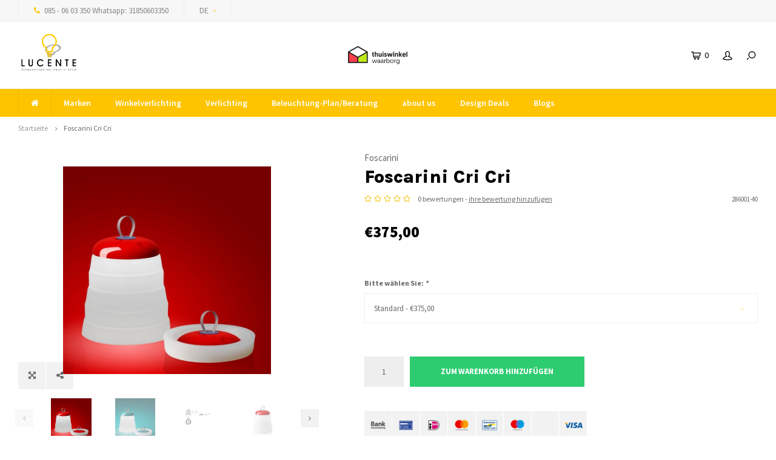

--- FILE ---
content_type: text/html;charset=utf-8
request_url: https://www.lucente.nl/de/cri-cri.html
body_size: 8276
content:
<!DOCTYPE html>
<html lang="de">
  <head>
    
        
    <meta charset="utf-8"/>
<!-- [START] 'blocks/head.rain' -->
<!--

  (c) 2008-2025 Lightspeed Netherlands B.V.
  http://www.lightspeedhq.com
  Generated: 05-11-2025 @ 08:04:57

-->
<link rel="canonical" href="https://www.lucente.nl/de/cri-cri.html"/>
<link rel="alternate" href="https://www.lucente.nl/de/index.rss" type="application/rss+xml" title="Neue Produkte"/>
<meta name="robots" content="noodp,noydir"/>
<meta name="google-site-verification" content="DSXmoH28qRkeTwgSHCgFui5Bf66RQR36-Y8mwQDghVw"/>
<meta name="google-site-verification" content="DSXmoH28qRkeTwgSHCgFui5Bf66RQR36-Y8mwQDghVw"/>
<meta name="google-site-verification" content="DRg5dpSUxvLfz4IwjqQuzu3MfMkjfQeNA-A_21debvc"/>
<meta property="og:url" content="https://www.lucente.nl/de/cri-cri.html?source=facebook"/>
<meta property="og:site_name" content="Lucente"/>
<meta property="og:title" content="Foscarini Foscarini Cri Cri"/>
<meta property="og:description" content="Lucente Lichtlösungen für den innen-und Außenbereich. Für Haus, Geschäft, Büro und Geschäft. Der Spezialist für Beleuchtung, Beratung und leichte Pläne"/>
<meta property="og:image" content="https://cdn.webshopapp.com/shops/19074/files/364225596/foscarini-foscarini-cri-cri.jpg"/>
<script>
(function(w,d,s,l,i){w[l]=w[l]||[];w[l].push({'gtm.start':
new Date().getTime(),event:'gtm.js'});var f=d.getElementsByTagName(s)[0],
j=d.createElement(s),dl=l!='dataLayer'?'&l='+l:'';j.async=true;j.src=
'https://www.googletagmanager.com/gtm.js?id='+i+dl;f.parentNode.insertBefore(j,f);
})(window,document,'script','dataLayer','GTM-TB7ZKTMQ');
</script>
<!--[if lt IE 9]>
<script src="https://cdn.webshopapp.com/assets/html5shiv.js?2025-02-20"></script>
<![endif]-->
<!-- [END] 'blocks/head.rain' -->
    <title>Foscarini Foscarini Cri Cri - Lucente</title>
    <meta name="description" content="Lucente Lichtlösungen für den innen-und Außenbereich. Für Haus, Geschäft, Büro und Geschäft. Der Spezialist für Beleuchtung, Beratung und leichte Pläne" />
    <meta name="keywords" content="Foscarini, Foscarini, Cri, Cri, Lucente, Beleuchtung, Lichtplanung, Beleuchtung Beratung, Lieferung, Heerenveen, Artemide, Foscarini, Tal, modular, in-lite, Bega, Luceplan, Formadri, Renovierung, Neubau, Lebens-Zyklus-resistent, Haustechnik, Energie" />
    <meta http-equiv="X-UA-Compatible" content="IE=edge,chrome=1">
    <meta name="viewport" content="width=device-width, initial-scale=1.0">
    <meta name="apple-mobile-web-app-capable" content="yes">
    <meta name="apple-mobile-web-app-status-bar-style" content="black">
    <meta property="fb:app_id" content="966242223397117"/>
    <meta name="viewport" content="width=device-width, initial-scale=1, maximum-scale=1, user-scalable=0"/>

    <link rel="shortcut icon" href="https://cdn.webshopapp.com/shops/19074/themes/122723/assets/favicon.ico?20250820121515" type="image/x-icon" />
    <link href='//fonts.googleapis.com/css?family=Source%20Sans%20Pro:400,300,500,600,700,800,900' rel='stylesheet' type='text/css'>
    <link href='//fonts.googleapis.com/css?family=Karla:400,300,500,600,700,800,900' rel='stylesheet' type='text/css'>
    <link rel="stylesheet" href="https://cdn.webshopapp.com/shops/19074/themes/122723/assets/bootstrap.css?20250820121559" />
    <link rel="stylesheet" href="https://cdn.webshopapp.com/shops/19074/themes/122723/assets/font-awesome-min.css?20250820121559" />
    <link rel="stylesheet" href="https://cdn.webshopapp.com/shops/19074/themes/122723/assets/sm-icons.css?20250820121559" />  
    <link rel="stylesheet" href="https://cdn.webshopapp.com/shops/19074/themes/122723/assets/owl-carousel-min.css?20250820121559" />  
    <link rel="stylesheet" href="https://cdn.webshopapp.com/shops/19074/themes/122723/assets/semantic.css?20250820121559" />  
    <link rel="stylesheet" href="https://cdn.webshopapp.com/shops/19074/themes/122723/assets/jquery-fancybox-min.css?20250820121559" /> 
    <link rel="stylesheet" href="https://cdn.webshopapp.com/shops/19074/themes/122723/assets/style.css?20250820121559" /> 
    <link rel="stylesheet" href="https://cdn.webshopapp.com/shops/19074/themes/122723/assets/settings.css?20250820121559" />  
    <link rel="stylesheet" href="https://cdn.webshopapp.com/assets/gui-2-0.css?2025-02-20" />
    <link rel="stylesheet" href="https://cdn.webshopapp.com/assets/gui-responsive-2-0.css?2025-02-20" />   
    <link rel="stylesheet" href="https://cdn.webshopapp.com/shops/19074/themes/122723/assets/custom.css?20250820121559" />

    <script src="https://cdn.webshopapp.com/assets/jquery-1-9-1.js?2025-02-20"></script>
    <script src="https://cdn.webshopapp.com/assets/jquery-ui-1-10-1.js?2025-02-20"></script>
    <script src="https://cdn.webshopapp.com/shops/19074/themes/122723/assets/jquery-touch.js?20250820121559"></script>
    <script src="https://cdn.webshopapp.com/shops/19074/themes/122723/assets/jquery-validate.js?20250820121559"></script>
   
    <script src="https://cdn.webshopapp.com/shops/19074/themes/122723/assets/bootstrap.js?20250820121559"></script>
    <script src="https://cdn.webshopapp.com/shops/19074/themes/122723/assets/owl-carousel-min.js?20250820121559"></script>
    <script src="https://cdn.webshopapp.com/shops/19074/themes/122723/assets/semantic.js?20250820121559"></script>
    <script src="https://cdn.webshopapp.com/shops/19074/themes/122723/assets/jquery-fancybox-min.js?20250820121559"></script>
    <script src="https://cdn.webshopapp.com/shops/19074/themes/122723/assets/moment.js?20250820121559"></script>  
    <script src="https://cdn.webshopapp.com/shops/19074/themes/122723/assets/js-cookie.js?20250820121559"></script>
    <script src="https://cdn.webshopapp.com/shops/19074/themes/122723/assets/jquery-countdown-min.js?20250820121559"></script>
    <script src="https://cdn.webshopapp.com/shops/19074/themes/122723/assets/global.js?20250820121559"></script>
    
    <script src="https://cdn.webshopapp.com/shops/19074/themes/122723/assets/jcarousel.js?20250820121559"></script>
    <script src="https://cdn.webshopapp.com/assets/gui.js?2025-02-20"></script>
    <script src="https://cdn.webshopapp.com/assets/gui-responsive-2-0.js?2025-02-20"></script>
    
        
    
    <!--[if lt IE 9]>
    <link rel="stylesheet" href="https://cdn.webshopapp.com/shops/19074/themes/122723/assets/style-ie.css?20250820121559" />
    <![endif]-->
  </head>
  <body >
   
         
   <div itemscope itemtype="http://schema.org/BreadcrumbList">
	<div itemprop="itemListElement" itemscope itemtype="http://schema.org/ListItem">
    <a itemprop="item" href="https://www.lucente.nl/de/"><span itemprop="name" content="Home"></span></a>
    <meta itemprop="position" content="1" />
  </div>
    	<div itemprop="itemListElement" itemscope itemtype="http://schema.org/ListItem">
      <a itemprop="item" href="https://www.lucente.nl/de/cri-cri.html"><span itemprop="name" content="Foscarini Cri Cri"></span></a>
      <meta itemprop="position" content="2" />
    </div>
  </div>

<div itemscope itemtype="https://schema.org/Product">
  <meta itemprop="name" content="Foscarini Foscarini Cri Cri">
  <meta itemprop="brand" content="Foscarini" />    <meta itemprop="image" content="https://cdn.webshopapp.com/shops/19074/files/364225596/300x250x2/foscarini-foscarini-cri-cri.jpg" />  
    <meta itemprop="mpn" content="286001-40" />    <div itemprop="offers" itemscope itemtype="https://schema.org/Offer">
    <meta itemprop="priceCurrency" content="EUR">
    <meta itemprop="price" content="375.00" />
    <meta itemprop="itemCondition" itemtype="https://schema.org/OfferItemCondition" content="https://schema.org/NewCondition"/>
   	      </div>
</div>
   <div class="cart-overlay cart"></div>

<div class="cart-side cart">
  <div class="cart-inner">
    
    <div class="cart-title-wrap">
      <div class="cart-title">
        <div class="align">
          <div class="title title-font align-middle">Ihr Warenkorb</div>
          <div class="items text-right align-middle"><span class="item-qty">0</span> artikel</div>
        </div>
      </div>
      <div class="close-cart">
        <div class="align align-100">
          <div class="align-middle">
            <i class="fa fa-close"></i></div>
          </div>
        </div>
    </div>
    
    <div class="cart-body">
      
        
      <div class="no-cart-products">Keine Produkte gefunden...</div>
      
    </div>
    
        
  </div>
</div>   <div class="cart-overlay wishlist"></div>

<div class="cart-side wishlist">
  <div class="cart-inner">
    
    <div class="cart-title-wrap">
      <div class="cart-title">
        <div class="align">
          <div class="title title-font align-middle">Wunschzettel</div>
          <div class="items text-right align-middle"><span class="item-qty"></span> artikel</div>
        </div>
      </div>
      <div class="close-cart">
        <div class="align align-100">
          <div class="align-middle">
            <i class="fa fa-close"></i></div>
          </div>
        </div>
    </div>
    
    <div class="cart-body">
      
      <div class="cart-products">
        <table>
          
        </table>
      </div>
      
            <div class="no-cart-products">Sie müssen eingeloggt sein um diese Funktion zu nutzen....</div>
            
    </div>
    
  </div>
</div>   <div class="mobile-menu-overlay menu"></div>

<div class="mobile-menu cart">
  <div class="mobile-menu-inner">
    
  <div class="logo large align-middle">
    <a href="https://www.lucente.nl/de/">
            <img src="https://cdn.webshopapp.com/shops/19074/themes/122723/assets/mobile-menu-logo.png?20250820121559" alt="Lucente">
          </a>
  </div>
  
    <ul class="sub-menu">
              	<li>
        	<a href="#login-popup" data-fancybox><i class="fa fa-user before"></i>anmelden</a>
        </li>
            </ul>
    
   <ul>
          <li class=""><a class="normal-link" href="https://www.lucente.nl/de/marken/"><i class="fa fa-circle-o before"></i>Marken</a><span class="more-cats"><i class="fa fa-angle-right"></i></span>              <ul class="">
                    <li class=""><a class="normal-link" href="https://www.lucente.nl/de/marken/artemide-kollektion/"> Artemide Kollektion</a><span class="more-cats"><i class="fa fa-angle-right"></i></span>
                          <ul class="">
                                <li class=""><a class="normal-link" href="https://www.lucente.nl/de/"></a></li>
                                <li class=""><a class="normal-link" href="https://www.lucente.nl/de/marken/artemide-kollektion/artemide-pirce/">Artemide Pirce</a></li>
                                <li class=""><a class="normal-link" href="https://www.lucente.nl/de/"></a></li>
                                <li class=""><a class="normal-link" href="https://www.lucente.nl/de/"></a></li>
                                <li class=""><a class="normal-link" href="https://www.lucente.nl/de/marken/artemide-kollektion/artemide-tolomeo/">Artemide Tolomeo</a></li>
                                <li class=""><a class="normal-link" href="https://www.lucente.nl/de/marken/artemide-kollektion/artemide-demetra/">Artemide Demetra</a></li>
                                <li class=""><a class="normal-link" href="https://www.lucente.nl/de/marken/artemide-kollektion/artemide-tizio/">Artemide Tizio</a></li>
                              </ul>
            
          </li>
                    <li class=""><a class="normal-link" href="https://www.lucente.nl/de/marken/foscarini/">Foscarini</a><span class="more-cats"><i class="fa fa-angle-right"></i></span>
                          <ul class="">
                                <li class=""><a class="normal-link" href="https://www.lucente.nl/de/marken/foscarini/foscarini-tafellamp/">Foscarini tafellamp</a></li>
                                <li class=""><a class="normal-link" href="https://www.lucente.nl/de/marken/foscarini/foscarini-outdoor/">Foscarini Outdoor</a></li>
                                <li class=""><a class="normal-link" href="https://www.lucente.nl/de/marken/foscarini/foscarini-vloerlamp/">Foscarini vloerlamp</a></li>
                                <li class=""><a class="normal-link" href="https://www.lucente.nl/de/marken/foscarini/foscarini-hanglamp/">Foscarini hanglamp</a></li>
                                <li class=""><a class="normal-link" href="https://www.lucente.nl/de/marken/foscarini/foscarini-plafondlamp/">Foscarini plafondlamp</a></li>
                                <li class=""><a class="normal-link" href="https://www.lucente.nl/de/marken/foscarini/foscarini-wandlamp/">Foscarini wandlamp</a></li>
                              </ul>
            
          </li>
                    <li class=""><a class="normal-link" href="https://www.lucente.nl/de/marken/formadri-dutch-design/">Formadri Dutch Design</a>
            
          </li>
                    <li class=""><a class="normal-link" href="https://www.lucente.nl/de/marken/dexter-aussenbeleuchtung/">Dexter Außenbeleuchtung</a><span class="more-cats"><i class="fa fa-angle-right"></i></span>
                          <ul class="">
                                <li class=""><a class="normal-link" href="https://www.lucente.nl/de/marken/dexter-aussenbeleuchtung/accessoires-dexter/">Accessoires Dexter</a></li>
                              </ul>
            
          </li>
                    <li class=""><a class="normal-link" href="https://www.lucente.nl/de/marken/modular/">Modular</a><span class="more-cats"><i class="fa fa-angle-right"></i></span>
                          <ul class="">
                                <li class=""><a class="normal-link" href="https://www.lucente.nl/de/marken/modular/modular-wandlampen/">Modular wandlampen</a></li>
                                <li class=""><a class="normal-link" href="https://www.lucente.nl/de/marken/modular/modular-pista-track-48v/">Modular Pista Track 48V</a></li>
                                <li class=""><a class="normal-link" href="https://www.lucente.nl/de/marken/modular/modular-plafondlampen/">Modular plafondlampen</a></li>
                                <li class=""><a class="normal-link" href="https://www.lucente.nl/de/marken/modular/modular-inbouwverlichting/">Modular inbouwverlichting</a></li>
                                <li class=""><a class="normal-link" href="https://www.lucente.nl/de/marken/modular/modular-buitenverlichting/">Modular buitenverlichting</a></li>
                              </ul>
            
          </li>
                    <li class=""><a class="normal-link" href="https://www.lucente.nl/de/marken/royal-botania/">royal Botania</a>
            
          </li>
                    <li class=""><a class="normal-link" href="https://www.lucente.nl/de/marken/tossb/">TossB</a>
            
          </li>
                    <li class=""><a class="normal-link" href="https://www.lucente.nl/de/marken/ip44-buitenverlichting/">IP44 Buitenverlichting</a>
            
          </li>
                    <li class=""><a class="normal-link" href="https://www.lucente.nl/de/marken/sander-mulder/">SANDER MULDER</a>
            
          </li>
                    <li class=""><a class="normal-link" href="https://www.lucente.nl/de/marken/tom-dixon/">Tom Dixon</a>
            
          </li>
                  </ul>
            </li>
          <li class=""><a class="normal-link" href="https://www.lucente.nl/de/winkelverlichting/"><i class="fa fa-circle-o before"></i>Winkelverlichting</a><span class="more-cats"><i class="fa fa-angle-right"></i></span>              <ul class="">
                    <li class=""><a class="normal-link" href="https://www.lucente.nl/de/"></a>
            
          </li>
                    <li class=""><a class="normal-link" href="https://www.lucente.nl/de/"></a>
            
          </li>
                    <li class=""><a class="normal-link" href="https://www.lucente.nl/de/"></a>
            
          </li>
                    <li class=""><a class="normal-link" href="https://www.lucente.nl/de/"></a>
            
          </li>
                    <li class=""><a class="normal-link" href="https://www.lucente.nl/de/"></a>
            
          </li>
                    <li class=""><a class="normal-link" href="https://www.lucente.nl/de/"></a>
            
          </li>
                    <li class=""><a class="normal-link" href="https://www.lucente.nl/de/"></a>
            
          </li>
                  </ul>
            </li>
          <li class=""><a class="normal-link" href="https://www.lucente.nl/de/verlichting/"><i class="fa fa-circle-o before"></i>Verlichting</a><span class="more-cats"><i class="fa fa-angle-right"></i></span>              <ul class="">
                    <li class=""><a class="normal-link" href="https://www.lucente.nl/de/verlichting/badkamerlampen/">Badkamerlampen</a>
            
          </li>
                    <li class=""><a class="normal-link" href="https://www.lucente.nl/de/verlichting/tafellampen/">Tafellampen</a>
            
          </li>
                    <li class=""><a class="normal-link" href="https://www.lucente.nl/de/verlichting/wandlampen/">Wandlampen</a>
            
          </li>
                    <li class=""><a class="normal-link" href="https://www.lucente.nl/de/verlichting/vloerlampen/">Vloerlampen</a>
            
          </li>
                    <li class=""><a class="normal-link" href="https://www.lucente.nl/de/verlichting/hanglampen/">Hanglampen</a>
            
          </li>
                    <li class=""><a class="normal-link" href="https://www.lucente.nl/de/verlichting/plafondlampen/">Plafondlampen</a>
            
          </li>
                    <li class=""><a class="normal-link" href="https://www.lucente.nl/de/verlichting/buitenlampen/">Buitenlampen</a><span class="more-cats"><i class="fa fa-angle-right"></i></span>
                          <ul class="">
                                <li class=""><a class="normal-link" href="https://www.lucente.nl/de/verlichting/buitenlampen/wandlampen/">Wandlampen</a></li>
                                <li class=""><a class="normal-link" href="https://www.lucente.nl/de/"></a></li>
                                <li class=""><a class="normal-link" href="https://www.lucente.nl/de/"></a></li>
                                <li class=""><a class="normal-link" href="https://www.lucente.nl/de/"></a></li>
                                <li class=""><a class="normal-link" href="https://www.lucente.nl/de/"></a></li>
                                <li class=""><a class="normal-link" href="https://www.lucente.nl/de/verlichting/buitenlampen/draadloos/">Draadloos</a></li>
                                <li class=""><a class="normal-link" href="https://www.lucente.nl/de/verlichting/buitenlampen/padverlichting/">Padverlichting</a></li>
                                <li class=""><a class="normal-link" href="https://www.lucente.nl/de/verlichting/buitenlampen/hanglampen/">Hanglampen</a></li>
                              </ul>
            
          </li>
                    <li class=""><a class="normal-link" href="https://www.lucente.nl/de/verlichting/vide-lampen/">Vide lampen</a>
            
          </li>
                    <li class=""><a class="normal-link" href="https://www.lucente.nl/de/"></a><span class="more-cats"><i class="fa fa-angle-right"></i></span>
                          <ul class="">
                                <li class=""><a class="normal-link" href="https://www.lucente.nl/de/"></a></li>
                                <li class=""><a class="normal-link" href="https://www.lucente.nl/de/"></a></li>
                                <li class=""><a class="normal-link" href="https://www.lucente.nl/de/"></a></li>
                                <li class=""><a class="normal-link" href="https://www.lucente.nl/de/"></a></li>
                              </ul>
            
          </li>
                  </ul>
            </li>
          <li class=""><a class="normal-link" href="https://www.lucente.nl/de/beleuchtung-plan-beratung/"><i class="fa fa-circle-o before"></i>Beleuchtung-Plan/Beratung</a><span class="more-cats"><i class="fa fa-angle-right"></i></span>              <ul class="">
                    <li class=""><a class="normal-link" href="https://www.lucente.nl/de/beleuchtung-plan-beratung/text-seite/">Text Seite</a>
            
          </li>
                    <li class=""><a class="normal-link" href="https://www.lucente.nl/de/beleuchtung-plan-beratung/lichtplan/">Lichtplan</a>
            
          </li>
                  </ul>
            </li>
          <li class=""><a class="normal-link" href="https://www.lucente.nl/de/about-us/"><i class="fa fa-circle-o before"></i>about us</a>            </li>
          <li class=""><a class="normal-link" href="https://www.lucente.nl/de/design-deals/"><i class="fa fa-circle-o before"></i>Design Deals</a>            </li>
                	<li class=""><a href="https://www.lucente.nl/de/blogs/verlichting/"><i class="fa fa-circle-o before"></i>Blogs</a></li>
                 	    </ul>
    
    <ul class="sub-menu">
            <li>
        <a href="javascript:;"><i class="fa fa-flag before"></i>Deutsch</a><span class="more-cats"><i class="fa fa-angle-right"></i></span>
        <ul>
        	          <li><a href="https://www.lucente.nl/nl/">Nederlands</a></li>
                    <li><a href="https://www.lucente.nl/de/">Deutsch</a></li>
                  </ul>
      </li>
                            </ul>
    
    
    	
  </div>
</div>   <div id="login-popup">
  
<div class="col">
  <div class="title-wrap">
    <div class="title title-font">anmelden</div>
    <div class="subtitle">Loggen Sie sich hier ein.</div>
  </div>
<form class="formLogin" id="formLogin" action="https://www.lucente.nl/de/account/loginPost/?return=https%3A%2F%2Fwww.lucente.nl%2Fde%2Fcri-cri.html" method="post">
  <input type="hidden" name="key" value="ed80e939b29224ea210245ff46fb5781" />
  <input type="hidden" name="type" value="login" />
  <input type="text" name="email" id="formLoginEmail" value="" placeholder="E-Mail-Adresse" />
  <input type="password" name="password" id="formLoginPassword" value="" placeholder="Passwort"/>
  <div class="buttons">
      <a class="btn" href="#" onclick="$('#formLogin').submit(); return false;" title="anmelden">anmelden</a>
       <a class="forgot-pw" href="https://www.lucente.nl/de/account/password/">Passwort vergessen?</a>
  </div>
  </form>
  </div>
  
  <div class="col last">
      <div class="title-wrap">
        <div class="title title-font">Kundenkonto anlegen</div>
        <div class="subtitle">Durch Ihre Anmeldung in unserem Shop, bewegen Sie sich um einiges schneller durch den Bestellvorgang, können mehrere Adressen anlegen, können Ihre Aufträge verfolgen und vieles mehr.</div>
        <div class="buttons">
          <a class="btn" href="https://www.lucente.nl/de/account/register/" title="Benutzerkonto anlegen">Benutzerkonto anlegen</a>
      </div>
      </div>
    </div>
  
</div>
<header id="header" class="menu-under-header">
  
    <div class="topbar body-wrap">
    <div class="container-wide">
      <div class="align">
        
        <div class="align-middle text-left">
          <ul><li class="phone"><span class="inner"><i class="fa fa-phone left-icon"></i>085 - 06 03 350 Whatsapp: 31850603350</span></li><li class="hidden-xs"><a href="javascript:;">DE<i class="fa fa-angle-down right-icon arrow"></i></a><ul><li><a href="https://www.lucente.nl/nl/go/product/120361246">NL</a></li><li><a href="https://www.lucente.nl/de/go/product/120361246">DE</a></li></ul></li></ul>        </div>
        
        <div class="align-middle text-right">
                  </div>

      </div>
    </div>
  </div>
    
  <div class="main-header body-wrap">
    <div class="container-wide">
      <div class="align">
        
        <div class="menu-button align-middle hidden-md hidden-lg">
          <a class="open-menu">
            <ul>
              <li></li>
              <li></li>
              <li></li>
              <li>menu</li>
            </ul>
          </a>
        </div>
        
        <div class="logo large align-middle">
          <a href="https://www.lucente.nl/de/">
                        <img src="https://cdn.webshopapp.com/shops/19074/themes/122723/assets/logo.png?20250820121515" alt="Lucente">
                      </a>
        </div>
        
                
                <div class="hallmark small align-middle text-center hidden-sm hidden-xs">
          <div class="hallmark-wrap">
            <a href="https://www.thuiswinkel.org/leden/lucente/certificaat/" target=_blank>
                                          <img src="https://cdn.webshopapp.com/shops/19074/themes/122723/v/2112429/assets/custom-hallmark.png?20240124181110" title="Hallmark" alt="Hallmark">
                          </a>
          </div>
        </div>
                
        <div class="icons align-middle text-right">
          <ul>
                        <li class="cart-header" title="Ihr Warenkorb">
              <a class="open-cart" href="javascript:;">
                <span class="icon"><i class="sm-icon sm-cart"></i></span>
                <span class="text">0</span>
              </a>
            </li>
            <li class="account-header hidden-xs" title="Mein Konto">
                            <a href="#login-popup" data-fancybox>
                <span class="icon"><i class="sm-icon sm-user-outline"></i></span>
              </a>
                          </li>
            <li class="" title="Suchen">
              <a class="open-search" href="javascript:;">
                <span class="icon"><i class="sm-icon sm-zoom"></i></span>
              </a>
            </li>
          </ul>
        </div>
          
      </div>
    </div>
    
    <div class="search-bar">
      <form action="https://www.lucente.nl/de/search/" method="get" id="formSearch">
        <div class="container-wide relative">
          <input type="text" name="q" autocomplete="off"  value="" placeholder="Suchen..."/>
          <span onclick="$('#formSearch').submit();" title="Suchen" class="icon"><i class="sm-icon sm-zoom"></i></span>
        </div>
        
        <div class="autocomplete">
          <div class="container-wide">
            <div class="search-products products-livesearch row"></div>
            <div class="more"><a href="#">Alle Ergebnisse anzeigen <span>(0)</span></a></div>
            <div class="notfound">Keine Produkte gefunden...</div>
          </div>
        </div>
      </form>
    </div>
    
  </div>
    
        <div class="main-menu-wide  body-wrap hidden-sm hidden-xs">
      <div class="container-wide">
        <ul><li class="home"><a href="https://www.lucente.nl/de/"><i class="fa fa-home"></i></a></li><li class=" relative"><a href="https://www.lucente.nl/de/marken/">Marken</a><ul class="simple-menu"><li class=""><a href="https://www.lucente.nl/de/marken/artemide-kollektion/"> Artemide Kollektion</a><ul><li class=""><a href="https://www.lucente.nl/de/"></a></li><li class=""><a href="https://www.lucente.nl/de/marken/artemide-kollektion/artemide-pirce/">Artemide Pirce</a></li><li class=""><a href="https://www.lucente.nl/de/"></a></li><li class=""><a href="https://www.lucente.nl/de/"></a></li><li class=""><a href="https://www.lucente.nl/de/marken/artemide-kollektion/artemide-tolomeo/">Artemide Tolomeo</a></li><li class=""><a href="https://www.lucente.nl/de/marken/artemide-kollektion/artemide-demetra/">Artemide Demetra</a></li><li class=""><a href="https://www.lucente.nl/de/marken/artemide-kollektion/artemide-tizio/">Artemide Tizio</a></li></ul></li><li class=""><a href="https://www.lucente.nl/de/marken/foscarini/">Foscarini</a><ul><li class=""><a href="https://www.lucente.nl/de/marken/foscarini/foscarini-tafellamp/">Foscarini tafellamp</a></li><li class=""><a href="https://www.lucente.nl/de/marken/foscarini/foscarini-outdoor/">Foscarini Outdoor</a></li><li class=""><a href="https://www.lucente.nl/de/marken/foscarini/foscarini-vloerlamp/">Foscarini vloerlamp</a></li><li class=""><a href="https://www.lucente.nl/de/marken/foscarini/foscarini-hanglamp/">Foscarini hanglamp</a></li><li class=""><a href="https://www.lucente.nl/de/marken/foscarini/foscarini-plafondlamp/">Foscarini plafondlamp</a></li><li class=""><a href="https://www.lucente.nl/de/marken/foscarini/foscarini-wandlamp/">Foscarini wandlamp</a></li></ul></li><li class=""><a href="https://www.lucente.nl/de/marken/formadri-dutch-design/">Formadri Dutch Design</a></li><li class=""><a href="https://www.lucente.nl/de/marken/dexter-aussenbeleuchtung/">Dexter Außenbeleuchtung</a><ul><li class=""><a href="https://www.lucente.nl/de/marken/dexter-aussenbeleuchtung/accessoires-dexter/">Accessoires Dexter</a></li></ul></li><li class=""><a href="https://www.lucente.nl/de/marken/modular/">Modular</a><ul><li class=""><a href="https://www.lucente.nl/de/marken/modular/modular-wandlampen/">Modular wandlampen</a></li><li class=""><a href="https://www.lucente.nl/de/marken/modular/modular-pista-track-48v/">Modular Pista Track 48V</a></li><li class=""><a href="https://www.lucente.nl/de/marken/modular/modular-plafondlampen/">Modular plafondlampen</a></li><li class=""><a href="https://www.lucente.nl/de/marken/modular/modular-inbouwverlichting/">Modular inbouwverlichting</a></li><li class=""><a href="https://www.lucente.nl/de/marken/modular/modular-buitenverlichting/">Modular buitenverlichting</a></li></ul></li><li class=""><a href="https://www.lucente.nl/de/marken/royal-botania/">royal Botania</a></li><li class=""><a href="https://www.lucente.nl/de/marken/tossb/">TossB</a></li><li class=""><a href="https://www.lucente.nl/de/marken/ip44-buitenverlichting/">IP44 Buitenverlichting</a></li><li class=""><a href="https://www.lucente.nl/de/marken/sander-mulder/">SANDER MULDER</a></li><li class=""><a href="https://www.lucente.nl/de/marken/tom-dixon/">Tom Dixon</a></li></ul></li><li class=" relative"><a href="https://www.lucente.nl/de/winkelverlichting/">Winkelverlichting</a><ul class="simple-menu"><li class=""><a href="https://www.lucente.nl/de/"></a></li><li class=""><a href="https://www.lucente.nl/de/"></a></li><li class=""><a href="https://www.lucente.nl/de/"></a></li><li class=""><a href="https://www.lucente.nl/de/"></a></li><li class=""><a href="https://www.lucente.nl/de/"></a></li><li class=""><a href="https://www.lucente.nl/de/"></a></li><li class=""><a href="https://www.lucente.nl/de/"></a></li></ul></li><li class=" relative"><a href="https://www.lucente.nl/de/verlichting/">Verlichting</a><ul class="simple-menu"><li class=""><a href="https://www.lucente.nl/de/verlichting/badkamerlampen/">Badkamerlampen</a></li><li class=""><a href="https://www.lucente.nl/de/verlichting/tafellampen/">Tafellampen</a></li><li class=""><a href="https://www.lucente.nl/de/verlichting/wandlampen/">Wandlampen</a></li><li class=""><a href="https://www.lucente.nl/de/verlichting/vloerlampen/">Vloerlampen</a></li><li class=""><a href="https://www.lucente.nl/de/verlichting/hanglampen/">Hanglampen</a></li><li class=""><a href="https://www.lucente.nl/de/verlichting/plafondlampen/">Plafondlampen</a></li><li class=""><a href="https://www.lucente.nl/de/verlichting/buitenlampen/">Buitenlampen</a><ul><li class=""><a href="https://www.lucente.nl/de/verlichting/buitenlampen/wandlampen/">Wandlampen</a></li><li class=""><a href="https://www.lucente.nl/de/"></a></li><li class=""><a href="https://www.lucente.nl/de/"></a></li><li class=""><a href="https://www.lucente.nl/de/"></a></li><li class=""><a href="https://www.lucente.nl/de/"></a></li><li class=""><a href="https://www.lucente.nl/de/verlichting/buitenlampen/draadloos/">Draadloos</a></li><li class=""><a href="https://www.lucente.nl/de/verlichting/buitenlampen/padverlichting/">Padverlichting</a></li><li class=""><a href="https://www.lucente.nl/de/verlichting/buitenlampen/hanglampen/">Hanglampen</a></li></ul></li><li class=""><a href="https://www.lucente.nl/de/verlichting/vide-lampen/">Vide lampen</a></li><li class=""><a href="https://www.lucente.nl/de/"></a><ul><li class=""><a href="https://www.lucente.nl/de/"></a></li><li class=""><a href="https://www.lucente.nl/de/"></a></li><li class=""><a href="https://www.lucente.nl/de/"></a></li><li class=""><a href="https://www.lucente.nl/de/"></a></li></ul></li></ul></li><li class=" relative"><a href="https://www.lucente.nl/de/beleuchtung-plan-beratung/">Beleuchtung-Plan/Beratung</a><ul class="simple-menu"><li class=""><a href="https://www.lucente.nl/de/beleuchtung-plan-beratung/text-seite/">Text Seite</a></li><li class=""><a href="https://www.lucente.nl/de/beleuchtung-plan-beratung/lichtplan/">Lichtplan</a></li></ul></li><li class=" relative"><a href="https://www.lucente.nl/de/about-us/">about us</a></li><li class=" relative"><a href="https://www.lucente.nl/de/design-deals/">Design Deals</a></li><li class=""><a href="https://www.lucente.nl/de/blogs/verlichting/">Blogs</a></li></ul>      </div>
    </div>
      
      
</header>    
    <main class="body-wrap">
      <div class="search-overlay"></div>
      <div class="main-content">
        
        
  



<div id="share-popup">
  <div class="title-wrap">
    <div class="title title-font">Teilen</div>
    <div class="subtitle">Dieses Produkt teilen</div>
  </div>
  <ul><li><a href="https://www.facebook.com/sharer/sharer.php?u=https://www.lucente.nl/de/cri-cri.html" class="social facebook" target="_blank"><i class="fa fa-facebook"></i></a></li><li><a href="https://twitter.com/home?status=Foscarini Cri Cri%20-%20cri-cri.html" class="social twitter" target="_blank"><i class="fa fa-twitter"></i></a></li><li><a href="https://pinterest.com/pin/create/button/?url=https://www.lucente.nl/de/cri-cri.html&media=https://cdn.webshopapp.com/shops/19074/files/364225596/image.jpg&description=" class="social pinterest" target="_blank"><i class="fa fa-pinterest"></i></a></li></ul></div>

<div id="review-popup">
  <div class="title-wrap">
    <div class="title title-font">Ihre Bewertung hinzufügen</div>
    <div class="subtitle">Review Foscarini Cri Cri</div>
  </div>
  <form action="https://www.lucente.nl/de/account/reviewPost/120361246/" method="post">
  	<input type="hidden" name="key" value="ed80e939b29224ea210245ff46fb5781">
    <input type="text" name="name" value="" placeholder="Name" class="required">
    <select id="gui-form-score" name="score">
      <option value="1">1 Star</option>
      <option value="2">2 Stars</option>
      <option value="3">3 Stars</option>
      <option value="4">4 Stars</option>
      <option value="5" selected="selected">5 Stars</option>
  	</select>
    <textarea name="review" placeholder="Bewerten" class="required"></textarea>
    <div class="button">
    	<a class="btn submit-form" href="javascript:;">Speichern</a>
    </div>
  </form>
</div>

<div id="productpage">
  <div class="container-wide">
    
  	<div class="breadcrumbs">
      <a href="https://www.lucente.nl/de/" title="Startseite">Startseite</a>
           	<i class="fa fa-angle-right"></i><a class="last" href="https://www.lucente.nl/de/cri-cri.html">Foscarini Cri Cri</a>
          </div>  
    
    <div class="row">
      
      <div class="productpage-col">
      	<div class="row">
        
          <div class="col-sm-6 col-md-5 col-lg-5">
            <div class="product-images-block">
              <div id="product-images" class="owl-carousel owl-theme">
                                <div class="item">
                  <a href="https://cdn.webshopapp.com/shops/19074/files/364225596/image.jpg" data-fancybox="product-images2">
                    <div class="image">
                        <img src="https://cdn.webshopapp.com/shops/19074/files/364225596/750x750x1/foscarini-foscarini-cri-cri.jpg" alt="Foscarini Foscarini Cri Cri">
                    </div>
                  </a>
                  <ul class="product-actions"><li><a href="https://cdn.webshopapp.com/shops/19074/files/364225596/image.jpg" data-fancybox="product-images" data-toggle="tooltip" data-placement="top" title="Zoom"><i class="fa fa-arrows-alt"></i></a></li><li><a href="#share-popup" data-fancybox data-toggle="tooltip" data-placement="top" title="Dieses Produkt teilen"><i class="fa fa-share-alt"></i></a></li></ul> 
                </div>
                                <div class="item">
                  <a href="https://cdn.webshopapp.com/shops/19074/files/364225597/image.jpg" data-fancybox="product-images2">
                    <div class="image">
                        <img src="https://cdn.webshopapp.com/shops/19074/files/364225597/750x750x1/foscarini-foscarini-cri-cri.jpg" alt="Foscarini Foscarini Cri Cri">
                    </div>
                  </a>
                  <ul class="product-actions"><li><a href="https://cdn.webshopapp.com/shops/19074/files/364225597/image.jpg" data-fancybox="product-images" data-toggle="tooltip" data-placement="top" title="Zoom"><i class="fa fa-arrows-alt"></i></a></li><li><a href="#share-popup" data-fancybox data-toggle="tooltip" data-placement="top" title="Dieses Produkt teilen"><i class="fa fa-share-alt"></i></a></li></ul> 
                </div>
                                <div class="item">
                  <a href="https://cdn.webshopapp.com/shops/19074/files/364225603/image.jpg" data-fancybox="product-images2">
                    <div class="image">
                        <img src="https://cdn.webshopapp.com/shops/19074/files/364225603/750x750x1/foscarini-foscarini-cri-cri.jpg" alt="Foscarini Foscarini Cri Cri">
                    </div>
                  </a>
                  <ul class="product-actions"><li><a href="https://cdn.webshopapp.com/shops/19074/files/364225603/image.jpg" data-fancybox="product-images" data-toggle="tooltip" data-placement="top" title="Zoom"><i class="fa fa-arrows-alt"></i></a></li><li><a href="#share-popup" data-fancybox data-toggle="tooltip" data-placement="top" title="Dieses Produkt teilen"><i class="fa fa-share-alt"></i></a></li></ul> 
                </div>
                                <div class="item">
                  <a href="https://cdn.webshopapp.com/shops/19074/files/364225598/image.jpg" data-fancybox="product-images2">
                    <div class="image">
                        <img src="https://cdn.webshopapp.com/shops/19074/files/364225598/750x750x1/foscarini-foscarini-cri-cri.jpg" alt="Foscarini Foscarini Cri Cri">
                    </div>
                  </a>
                  <ul class="product-actions"><li><a href="https://cdn.webshopapp.com/shops/19074/files/364225598/image.jpg" data-fancybox="product-images" data-toggle="tooltip" data-placement="top" title="Zoom"><i class="fa fa-arrows-alt"></i></a></li><li><a href="#share-popup" data-fancybox data-toggle="tooltip" data-placement="top" title="Dieses Produkt teilen"><i class="fa fa-share-alt"></i></a></li></ul> 
                </div>
                                <div class="item">
                  <a href="https://cdn.webshopapp.com/shops/19074/files/364225599/image.jpg" data-fancybox="product-images2">
                    <div class="image">
                        <img src="https://cdn.webshopapp.com/shops/19074/files/364225599/750x750x1/foscarini-foscarini-cri-cri.jpg" alt="Foscarini Foscarini Cri Cri">
                    </div>
                  </a>
                  <ul class="product-actions"><li><a href="https://cdn.webshopapp.com/shops/19074/files/364225599/image.jpg" data-fancybox="product-images" data-toggle="tooltip" data-placement="top" title="Zoom"><i class="fa fa-arrows-alt"></i></a></li><li><a href="#share-popup" data-fancybox data-toggle="tooltip" data-placement="top" title="Dieses Produkt teilen"><i class="fa fa-share-alt"></i></a></li></ul> 
                </div>
                                <div class="item">
                  <a href="https://cdn.webshopapp.com/shops/19074/files/364225601/image.jpg" data-fancybox="product-images2">
                    <div class="image">
                        <img src="https://cdn.webshopapp.com/shops/19074/files/364225601/750x750x1/foscarini-foscarini-cri-cri.jpg" alt="Foscarini Foscarini Cri Cri">
                    </div>
                  </a>
                  <ul class="product-actions"><li><a href="https://cdn.webshopapp.com/shops/19074/files/364225601/image.jpg" data-fancybox="product-images" data-toggle="tooltip" data-placement="top" title="Zoom"><i class="fa fa-arrows-alt"></i></a></li><li><a href="#share-popup" data-fancybox data-toggle="tooltip" data-placement="top" title="Dieses Produkt teilen"><i class="fa fa-share-alt"></i></a></li></ul> 
                </div>
                              </div>

              <div class="thumbs-row row">
                <div id="product-thumbs" class="owl-carousel owl-theme hidden-xs">
                                    <div class="item">
                    <div class="thumb">
                      <div class="thumb-inner">
                        <img src="https://cdn.webshopapp.com/shops/19074/files/364225596/300x300x1/foscarini-foscarini-cri-cri.jpg" alt="Foscarini Foscarini Cri Cri">
                      </div>
                    </div>
                  </div>
                                    <div class="item">
                    <div class="thumb">
                      <div class="thumb-inner">
                        <img src="https://cdn.webshopapp.com/shops/19074/files/364225597/300x300x1/foscarini-foscarini-cri-cri.jpg" alt="Foscarini Foscarini Cri Cri">
                      </div>
                    </div>
                  </div>
                                    <div class="item">
                    <div class="thumb">
                      <div class="thumb-inner">
                        <img src="https://cdn.webshopapp.com/shops/19074/files/364225603/300x300x1/foscarini-foscarini-cri-cri.jpg" alt="Foscarini Foscarini Cri Cri">
                      </div>
                    </div>
                  </div>
                                    <div class="item">
                    <div class="thumb">
                      <div class="thumb-inner">
                        <img src="https://cdn.webshopapp.com/shops/19074/files/364225598/300x300x1/foscarini-foscarini-cri-cri.jpg" alt="Foscarini Foscarini Cri Cri">
                      </div>
                    </div>
                  </div>
                                    <div class="item">
                    <div class="thumb">
                      <div class="thumb-inner">
                        <img src="https://cdn.webshopapp.com/shops/19074/files/364225599/300x300x1/foscarini-foscarini-cri-cri.jpg" alt="Foscarini Foscarini Cri Cri">
                      </div>
                    </div>
                  </div>
                                    <div class="item">
                    <div class="thumb">
                      <div class="thumb-inner">
                        <img src="https://cdn.webshopapp.com/shops/19074/files/364225601/300x300x1/foscarini-foscarini-cri-cri.jpg" alt="Foscarini Foscarini Cri Cri">
                      </div>
                    </div>
                  </div>
                                  </div>
              </div>


            </div> 	
          </div>

          <div class="col-sm-6 col-md-7 col-lg-7">
            <div class="product-info main-product-info">

              <div class="top-info">
                                  <div class="product-brand"><a href="https://www.lucente.nl/de/brands/foscarini/">Foscarini</a></div>
                                <h1 class="product-title">Foscarini Cri Cri</h1>

                                <div class="stars-code">
                  <div class="align">
                                        <div class="align-bottom">
                    <div class="product-stars"><div class="stars"><i class="fa fa-star-o yellow"></i><i class="fa fa-star-o yellow"></i><i class="fa fa-star-o yellow"></i><i class="fa fa-star-o yellow"></i><i class="fa fa-star-o yellow"></i></div><div class="text">0 bewertungen - <a href="#review-popup" data-fancybox>ihre bewertung hinzufügen</a></div></div>                    </div>
                                                            <div class="align-bottom text-right hidden-xs">
                      <div class="product-code"><span class="title">Artikelnummer</span> 286001-40</div>
                    </div>
                                      </div>
                </div>
                              </div>


              <div class="price-stock">
                <div class="align">

                  <div class="price align-bottom">      
                      
                    <span class="new-price">€375,00</span>
                                                                                 
                  </div>
									
                  
                </div>
              </div>

              <div class="product-description">
                
              </div>

              
              
              <form action="https://www.lucente.nl/de/cart/add/240787368/" id="product_configure_form" method="post">
                                <div class="product-option">
                    <input type="hidden" name="bundle_id" id="product_configure_bundle_id" value="">
<div class="product-configure">
  <div class="product-configure-variants"  aria-label="Select an option of the product. This will reload the page to show the new option." role="region">
    <label for="product_configure_variants">Bitte wählen Sie: <em aria-hidden="true">*</em></label>
    <select name="variant" id="product_configure_variants" onchange="document.getElementById('product_configure_form').action = 'https://www.lucente.nl/de/product/variants/120361246/'; document.getElementById('product_configure_form').submit();" aria-required="true">
      <option value="240787368" selected="selected">Standard - €375,00</option>
      <option value="240787465">Standard - €375,00</option>
    </select>
    <div class="product-configure-clear"></div>
  </div>
</div>

                </div>
                
                                <div class="cart"><div class="input-wrap"><input type="text" name="quantity" value="1" /><div class="change"><a href="javascript:;" onclick="updateQuantity('up', $(this));" class="up">+</a><a href="javascript:;" onclick="updateQuantity('down', $(this));" class="down">-</a></div></div><a href="javascript:;" onclick="$('#product_configure_form').submit();" class="btn add-cart" title="Zum Warenkorb hinzufügen">Zum Warenkorb hinzufügen</a></div>                
                
              </form>
              
                            <div class="product-payments"><div class="payment"><a href="https://www.lucente.nl/de/service/payment-methods/" title="Zahlungsarten"><img src="https://cdn.webshopapp.com/shops/19074/themes/122723/assets/banktransfer.png?20250820121559" alt="" /></a></div><div class="payment"><a href="https://www.lucente.nl/de/service/payment-methods/" title="Zahlungsarten"><img src="https://cdn.webshopapp.com/shops/19074/themes/122723/assets/pin.png?20250820121559" alt="" /></a></div><div class="payment"><a href="https://www.lucente.nl/de/service/payment-methods/" title="Zahlungsarten"><img src="https://cdn.webshopapp.com/shops/19074/themes/122723/assets/ideal.png?20250820121559" alt="" /></a></div><div class="payment"><a href="https://www.lucente.nl/de/service/payment-methods/" title="Zahlungsarten"><img src="https://cdn.webshopapp.com/shops/19074/themes/122723/assets/mastercard.png?20250820121559" alt="" /></a></div><div class="payment"><a href="https://www.lucente.nl/de/service/payment-methods/" title="Zahlungsarten"><img src="https://cdn.webshopapp.com/shops/19074/themes/122723/assets/mistercash.png?20250820121559" alt="" /></a></div><div class="payment"><a href="https://www.lucente.nl/de/service/payment-methods/" title="Zahlungsarten"><img src="https://cdn.webshopapp.com/shops/19074/themes/122723/assets/maestro.png?20250820121559" alt="" /></a></div><div class="payment"><a href="https://www.lucente.nl/de/service/payment-methods/" title="Zahlungsarten"><img src="https://cdn.webshopapp.com/shops/19074/themes/122723/assets/klarnapaylater.png?20250820121559" alt="" /></a></div><div class="payment"><a href="https://www.lucente.nl/de/service/payment-methods/" title="Zahlungsarten"><img src="https://cdn.webshopapp.com/shops/19074/themes/122723/assets/visa.png?20250820121559" alt="" /></a></div></div>              
            </div>
          </div>
        
      	</div>
      </div>
      
            
    </div>
    
  </div>
  
  <div class="product-content">
    
    <div class="titles-box">
      <div class="container-wide">
        <div class="titles row">
          <div class="col-xs-12">
            <div class="title title-font">
            	Beschreibung
            </div>
          </div>
                  </div>
      </div>
    </div>
    
    <div class="container-wide">
        <div class="row">
          <div class="col-xs-12">
            <div class="page">
            	
            </div>
          </div>
                  </div>
      </div>
    
  </div>
  
    
    <div class="product-reviews no-related-products">
    <div class="container">
      
      <div class="title-featured text-center">
        <div class="stars-wrap"><div class="stars"><i class="fa fa-star-o yellow"></i><i class="fa fa-star-o yellow"></i><i class="fa fa-star-o yellow"></i><i class="fa fa-star-o yellow"></i><i class="fa fa-star-o yellow"></i></div></div>        <div class="title-wrap">
                  	<h2 class="title">0 bewertungen</h2>
                            </div>
                <div class="subtitle">0 Sterne, basierend auf 0 Bewertungen</div>
        <div class="button">
          <a class="btn" href="#review-popup" data-fancybox>Ihre Bewertung hinzufügen</a>
        </div>
              </div>
      
            <div class="reviews row">
        <div class="reviews-slider owl-carousel owl-theme">
                    </div>
        </div>
            
      
  	</div>
  </div>
    
    
    
</div>      </div>
    </main>

    <footer id="footer" class="body-wrap"><div class="search-overlay"></div><div class="main-footer"><div class="container-wide"><div class="row"><div class="col-sm-12 col-md-4"><div class="footer-logo large"><a href="https://www.lucente.nl/de/"><img src="https://cdn.webshopapp.com/shops/19074/themes/122723/v/621549/assets/footer-logo.png?20210401114059" alt="Lucente"></a></div><p>
                            	Lucente Webshop voor Design lampen.   Alle prijzen  zijn inclusief BTW.
                          </p><div class="socials"><a href="https://www.facebook.com/Lucente-Lichtoplossingen-voor-binnen-en-buiten-110565507883709" class="social-icon" target="_blank"><i class="fa fa-facebook" aria-hidden="true"></i></a><a href="https://www.pinterest.com/LucenteVerlichting" class="social-icon" target="_blank"><i class="fa fa-pinterest" aria-hidden="true"></i></a></div><ul class="contact"><li><a href="tel:085 - 06 03 350 / Whatsapp: 31850603350"><span class="text"><span class="title">Telefon</span>085 - 06 03 350 / Whatsapp: 31850603350</span></a></li><li><a href="/cdn-cgi/l/email-protection#13657661787c7c63537f6670767d67763d7d7f"><span class="text"><span class="title">Mail</span><span class="__cf_email__" data-cfemail="651300170e0a0a1525091006000b11004b0b09">[email&#160;protected]</span></span></a></li></ul></div><div class="col-sm-12 col-md-7 col-md-offset-1"><div class="row"><div class="col-sm-4"><div class="footer-title title-font">Kundendienst<span class="plus hidden-sm hidden-md hidden-lg"><i class="fa fa-angle-right"></i></span></div><div class="content-wrap"><ul><li><a href="https://www.lucente.nl/de/service/">Lucente-Kontakt</a></li><li><a href="https://www.lucente.nl/de/service/about/">Reviews</a></li><li><a href="https://www.lucente.nl/de/service/bestellen/">Bestellen</a></li><li><a href="https://www.lucente.nl/de/service/shipping-returns/">versand</a></li><li><a href="https://www.lucente.nl/de/service/payment-methods/">Betaalmethoden</a></li><li><a href="https://www.lucente.nl/de/service/garantie/">test</a></li><li><a href="https://www.lucente.nl/de/service/general-terms-conditions/">Algemene Voorwaarden</a></li><li><a href="https://www.lucente.nl/de/service/privacy-policy/">Privacy  en cookies</a></li><li><a href="https://www.lucente.nl/de/service/disclaimer/">Klachten</a></li></ul></div></div><div class="col-sm-4"><div class="footer-title title-font">Kategorien<span class="plus hidden-sm hidden-md hidden-lg"><i class="fa fa-angle-right"></i></span></div><div class="content-wrap"><ul><li><a href="https://www.lucente.nl/de/marken/">Marken</a></li><li><a href="https://www.lucente.nl/de/winkelverlichting/">Winkelverlichting</a></li><li><a href="https://www.lucente.nl/de/verlichting/">Verlichting</a></li><li><a href="https://www.lucente.nl/de/beleuchtung-plan-beratung/">Beleuchtung-Plan/Beratung</a></li><li><a href="https://www.lucente.nl/de/about-us/">about us</a></li><li><a href="https://www.lucente.nl/de/design-deals/">Design Deals</a></li></ul></div></div><div class="col-sm-4"><div class="footer-title title-font">Mein Konto<span class="plus hidden-sm hidden-md hidden-lg"><i class="fa fa-angle-right"></i></span></div><div class="content-wrap"><ul><li><a href="https://www.lucente.nl/de/account/" title="Kundenkonto anlegen">Kundenkonto anlegen</a></li><li><a href="https://www.lucente.nl/de/account/orders/" title="Meine Bestellungen">Meine Bestellungen</a></li><li><a href="https://www.lucente.nl/de/account/wishlist/" title="Mein Wunschzettel">Mein Wunschzettel</a></li></ul></div></div></div></div></div></div></div><div class="footer-bottom"><div class="container-wide"><div class="align"><div class="copyright align-middle">
        	© Copyright 2025 Lucente
                    - Powered by
                    <a href="https://www.lightspeedhq.de/" title="Lightspeed" target="_blank">Lightspeed</a>
                                        - Theme by <a href="https://shopmonkey.nl" target="_blank">Shopmonkey</a></div><div class="payments align-middle text-right on-productpage"><a href="https://www.lucente.nl/de/service/payment-methods/" title="Zahlungsarten"><img src="https://cdn.webshopapp.com/shops/19074/themes/122723/assets/banktransfer.png?20250820121559" alt="" /></a><a href="https://www.lucente.nl/de/service/payment-methods/" title="Zahlungsarten"><img src="https://cdn.webshopapp.com/shops/19074/themes/122723/assets/pin.png?20250820121559" alt="" /></a><a href="https://www.lucente.nl/de/service/payment-methods/" title="Zahlungsarten"><img src="https://cdn.webshopapp.com/shops/19074/themes/122723/assets/ideal.png?20250820121559" alt="" /></a><a href="https://www.lucente.nl/de/service/payment-methods/" title="Zahlungsarten"><img src="https://cdn.webshopapp.com/shops/19074/themes/122723/assets/mastercard.png?20250820121559" alt="" /></a><a href="https://www.lucente.nl/de/service/payment-methods/" title="Zahlungsarten"><img src="https://cdn.webshopapp.com/shops/19074/themes/122723/assets/mistercash.png?20250820121559" alt="" /></a><a href="https://www.lucente.nl/de/service/payment-methods/" title="Zahlungsarten"><img src="https://cdn.webshopapp.com/shops/19074/themes/122723/assets/maestro.png?20250820121559" alt="" /></a><a href="https://www.lucente.nl/de/service/payment-methods/" title="Zahlungsarten"><img src="https://cdn.webshopapp.com/shops/19074/themes/122723/assets/klarnapaylater.png?20250820121559" alt="" /></a><a href="https://www.lucente.nl/de/service/payment-methods/" title="Zahlungsarten"><img src="https://cdn.webshopapp.com/shops/19074/themes/122723/assets/visa.png?20250820121559" alt="" /></a></div></div></div></div></footer>
<script data-cfasync="false" src="/cdn-cgi/scripts/5c5dd728/cloudflare-static/email-decode.min.js"></script><script>
  /* TRANSLATIONS */
  var basicUrl = 'https://www.lucente.nl/de/';
  var readmore = 'Lesen Sie mehr';
  var readless = 'Weniger lesen';
  var searchUrl = 'https://www.lucente.nl/de/search/';
  var incTax = 'Inkl. MwSt.';
  var quantityT = 'Menge';
  var articleCode_t = 'Artikelnummer';
  var image_ratio = '300x300';
  var image_fit = '1';
  var imageNotFound_t = 'Bild nicht gefunden';
  var inStock_t_lower = 'auf lager';
  var outOfStock_t_lower = 'nicht auf lager';
  var showStockLevel = 1;
  var shopId = 19074;
  var stickyHeader = 1;
  var loggedIn = 0;
  var wishlistUrl = 'https://www.lucente.nl/de/account/wishlist/?format=json';
  var shopCurrency = '€';
  var template = 'pages/product.rain';
  var yotpo_id = '';
  var addedToCart = false;
  var showDays = ["1","2","3","4","5"];
  var showCountdown = false;
  var showCountdownFrom = '12';
  var showCountdownTill = '17';
  var customCartActive = false;
  var priceStatus = 'enabled';
</script>
    <!-- [START] 'blocks/body.rain' -->
<script>
(function () {
  var s = document.createElement('script');
  s.type = 'text/javascript';
  s.async = true;
  s.src = 'https://www.lucente.nl/de/services/stats/pageview.js?product=120361246&hash=985a';
  ( document.getElementsByTagName('head')[0] || document.getElementsByTagName('body')[0] ).appendChild(s);
})();
</script>
  <!-- Google Tag Manager (noscript) -->
<noscript><iframe src="https://www.googletagmanager.com/ns.html?id=GTM-TB7ZKTMQ"
height="0" width="0" style="display:none;visibility:hidden"></iframe></noscript>
<!-- End Google Tag Manager (noscript) -->
<!-- [END] 'blocks/body.rain' -->
    
    </body>
</html>

--- FILE ---
content_type: text/javascript;charset=utf-8
request_url: https://www.lucente.nl/de/services/stats/pageview.js?product=120361246&hash=985a
body_size: -415
content:
// SEOshop 05-11-2025 08:05:00